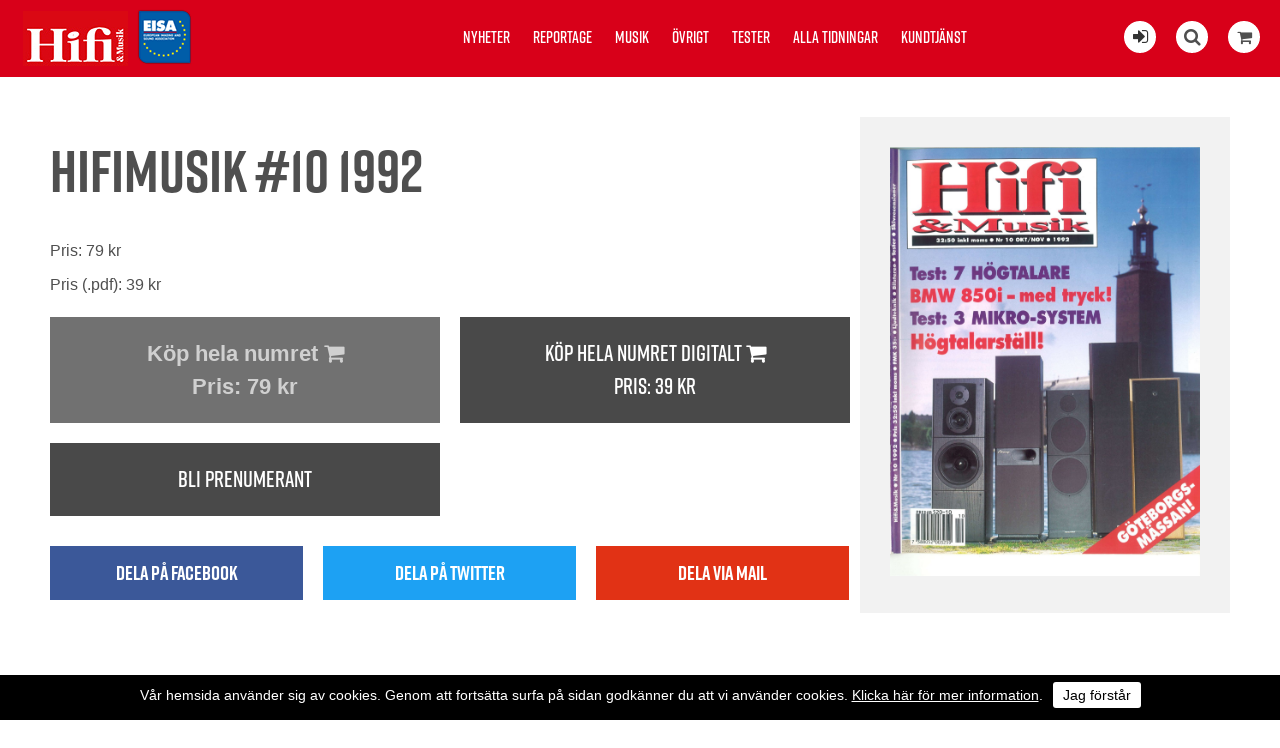

--- FILE ---
content_type: text/html; charset=utf-8
request_url: https://hifi-musik.se/nummer/e/1992/10/
body_size: 11806
content:


<!DOCTYPE html>
<html>
    <head><title>
	Hifi & Musik Nr. 10 1992
</title><meta name="content-language" content="sv" /><meta name="author" content="Webbpartner AB" /><meta name="generator" content="WebbEdit 3.1" /><meta name="robots" content="index,follow,noodp,noydir" /><meta name="viewport" content="width=device-width, initial-scale=1.0" />
    
        <script type="text/javascript" src="//ajax.googleapis.com/ajax/libs/jquery/1.8.2/jquery.min.js"></script>
        <script type="text/javascript">window.jQuery || document.write('<script src="/script/jquery.1.7.2.min.js" type="text/javascript"><\/script>')</script>
        <script src="/script/webbedit.misc.js" type="text/javascript"></script>
        <link href="/Css/font-awesome.min.css" rel="stylesheet" /><link href="/DefaultControls/css/share-buttons.css" rel="stylesheet" /><link rel="stylesheet" href="https://use.typekit.net/pco6kfy.css" />
    <script src="https://unpkg.com/masonry-layout@4/dist/masonry.pkgd.min.js"></script>
    <script src="/template/script/masnory-plugin.js?v=20181211"></script>
    <script src="/template/script/newslist.js?v=20190322"></script>
    <meta property="og:title" content="" /><meta property="og:description" content="" /><meta property="og:link" content="https://hifi-musik.se" /><meta property="og:image" content="https://hifi-musik.se/upload/image-archive/1981149806.jpg" /><meta property="og:titel" content="Hifi & Musik Nr. 10 1992" />

        <script src="/Script/mmenu/jquery.mmenu.min.js"></script>
        <link href="/Script/mmenu/jquery.mmenu.css" rel="stylesheet" />
        <script type="text/javascript">
            $(document).ready(function () {
                $("#my-menu").mmenu({
                    // options
                    slidingSubmenus: false

                }, {
                    // configuration
                    offCanvas: {
                        pageNodetype: "form"
                    }
                });
            });
        </script>

        <link rel="stylesheet" href="https://use.typekit.net/pco6kfy.css" /><link href="/Script/lightbox/css/lightbox.css" rel="stylesheet" />
        <script src="/Script/lightbox/js/lightbox.js"></script>
        <link rel="shortcut icon" type="image/png" href="/upload/favicon/1681352807.jpg" /><style>.we-bg-img, .start-news-list-article-image {
    background-color: #efefef;
    background-blend-mode: darken;
}


@media screen and (min-width: 400px){

#footer {
    padding: 40px !important;
}
}

.article-content-tagline {
    margin-top: 15px !important;
}


.instagram-feed-header {
    margin: 0 0 20px 0;
}

.issue-content-item .label {
    font-size: 15px !important;
    font-weight: normal !important;
}


#footer {
    background: #000000 !important;
}


.category-listing-wrapper, .article-fliter-tag.current, .pager .current {
    background-color: #000000 !important;
}


p:last-child {
    margin: 0px;
}

.news-list-container .news-list-article-tagline {
    font-family: "rift", Arial, Sans-serif;
}


.issue-view-action a:link, .issue-view-action a:visited {
    font-family: "rift", Arial, Sans-serif;
}


#wrapper{
padding-top: 0px !important;
}

.cookiesContent p a{
color:#fff !important;
}

.cookiesContent .btnCookiesAccept {
    background-color: #ffffff !important;
    color: #000 !important;
}

.cookiesContent {
color:#fff;
background-color:#000 !important;
    position: fixed !important;
    bottom: 0 !important;
}

@media only screen and (max-width: 1660px){

.start-latest-issue-actions .button{
/*margin:8px 8px;*/
}

.start-latest-issue-text{
width: 100%;
 justify-content: space-between;
}

.start-latest-issue {
    background-color: #efefef;
    color: #000;
    /*justify-content: start;*/

    
    justify-content: space-between;
}

.start-latest-issue-actions .button{
float:left;
}

.start-latest-issue-container {
    background-color: #efefef;
}

}


/* ------------------------------------------------------------------------------- */




@media screen and (min-width: 1660px){

.start-latest-issue-wrapper {
    top: 20px;
}

.sticky .start-latest-issue-container {
    top: 20px;
}

.start-latest-issue {
    background-color: #eee;
    padding: 15px;
    box-sizing: border-box;
    width: 196px;
}
.start-latest-issue-actions .button {
    font-size: 18px;
}
}

@media screen and (min-width: 900px){
.start-main-article-image {
    width: 49%;
}
}

@media screen and (min-width: 880px){
.start-news-list-article {
    margin-bottom: 1.8%;
}
.social-media-feed-container {
    padding: 10px 0px 30px 0px;
}

}

@media screen and (min-width: 1200px){
.start-news-list-article {
    width: 23.5%;
}
}



@media screen and (max-width: 1200px){

.start-news-list-container {
    margin: 14px 0 40px;
}

.start-main-article {
    padding-top: 14px !important;
}

.start-news-list-article {
   /* width: 24%; */
margin-bottom: 14px;
}



.start-news-list-article-image {
    height: 16vw;
}

.article-view-wrapper {
    padding: 3% 0 80px !important;
}

}


@media screen and (max-width: 900px){
.start-main-article-image{
height: 62vw;
}
}


@media screen and (max-width: 880px){
.start-news-list-article-image {
    height: 33vw;
}
}


@media screen and (max-width: 450px){

.start-news-list-article-image, .start-main-article-image {
    height: 62vw;
}
}





@media only screen and (max-width: 600px){
.start-main-article-content {
    padding: 20px;
}
}


@media screen and (max-width: 860px){
#eisa {
    left: 70px !important;
}

.start-main-article {
    padding-top: 0 !important;
}

.start-news-list-container {
    margin: 0 !important;
}

}



.btnLoadMoreNews {
    padding: 0.8em 1.6em;
}


.social-media-feed-container {
    background: #efefef;
}

.facebook-feed .feed-title, .facebook-feed .feed-title a {
    color: #000;
margin-bottom:20px;
}

.instagram-feed-header h2, .instagram-feed-header h2 a {
    color: #000;
}



.article-content-preamble{
font-weight: 500;
font-family: "rift", Arial, Sans-serif;
}


.article-content-wrapper {
    padding: 20px 150px 20px;
}

.article-view-image {
    width: 95%;
    margin: 0 auto;
}

.article-content-article-date {
margin-top: 14px;
margin-bottom:5px;
    font-family: "rift", Arial, Sans-serif;
}

.article-content-tagline {
font-family: "rift", Arial, Sans-serif;
font-size:26px !important;
    margin-bottom: 5px !important;
}

.article-content-title {
font-size: 60px !important;
    line-height: 100%;
}


.article-view-image {
    margin-bottom: 20px;
}

.article-author-name {
    margin-bottom: 5px !important;
}

.article-fliter-tag {
    margin: 0 0px 5px 0 !important;
}




.start-main-article {
    padding-top: 22px;
}

.start-news-list-container {
    margin: 22px 0 40px;
}



.start-main-article-tagline {
    margin-bottom: 10px;
}



.start-news-list-article-content-wrapper {
    padding: 20px 20px 20px;
}

body {
    font-size: 16px !important;
}


.instagram-feed .image {
    margin: 5px;
}


.start-main-article-content {
    background-color: #efefef;
}


.facebook-posts .date {
    padding: 15px 20px 0 !important;
    font-size: 18px !important;
}

.facebook-posts .message {
    padding: 8px 20px 10px !important;
}


.topmenu {
    top: 20px !important;
}


.content-view-breadcrumbs {
    margin: 15px 0px 5px 0px;
}

.article-content-article-author {
    margin-top: 20px;
}

.inner {
    max-width: 1180px !important;
}

.start-news-list-article-tagline, .start-main-article-tagline {
    font-family: "rift", Arial, Sans-serif;
    font-size: 16px;
}</style><style></style><link href="/css/base.css?v=20190322" rel="stylesheet" /><link href="/Menu/css/shoppingCartLight.css?v=20190322" rel="stylesheet" /><link href="/DefaultControls/css/Search.css?v=20190322" rel="stylesheet" />
        <script src="/DefaultControls/script/search.js?v=1"></script>

        <link href="/template/css/issueview.css" rel="stylesheet" type="text/css" /><link href="/template/css/newslist.css?v=20190322" rel="stylesheet" type="text/css" />
<script type="text/javascript">

  var _gaq = _gaq || [];
  _gaq.push(['_setAccount', 'UA-21749710-1']);
  _gaq.push(['_trackPageview']);

  (function() {
    var ga = document.createElement('script'); ga.type = 'text/javascript'; ga.async = true;
    ga.src = ('https:' == document.location.protocol ? 'https://ssl' : 'http://www') + '.google-analytics.com/ga.js';
    var s = document.getElementsByTagName('script')[0]; s.parentNode.insertBefore(ga, s);
  })();

</script>
<!-- Global site tag (gtag.js) - Google Analytics -->
<!-- Analytics11  -->
<script async src="https://www.googletagmanager.com/gtag/js?id=UA-142672935-1"></script>
<script>
  window.dataLayer = window.dataLayer || [];
  function gtag(){dataLayer.push(arguments);}
  gtag('js', new Date());

  gtag('config', 'UA-142672935-1');
</script>


</head>
    <body>
        <form name="aspnetForm" method="post" action="/nummer/e/1992/10/" id="aspnetForm">
<div>
<input type="hidden" name="__EVENTTARGET" id="__EVENTTARGET" value="" />
<input type="hidden" name="__EVENTARGUMENT" id="__EVENTARGUMENT" value="" />
<input type="hidden" name="__VIEWSTATE" id="__VIEWSTATE" value="/[base64]" />
</div>

<script type="text/javascript">
//<![CDATA[
var theForm = document.forms['aspnetForm'];
if (!theForm) {
    theForm = document.aspnetForm;
}
function __doPostBack(eventTarget, eventArgument) {
    if (!theForm.onsubmit || (theForm.onsubmit() != false)) {
        theForm.__EVENTTARGET.value = eventTarget;
        theForm.__EVENTARGUMENT.value = eventArgument;
        theForm.submit();
    }
}
//]]>
</script>


<script src="/WebResource.axd?d=7lnwcxdJh45r_XTZv2lXKhTglh4YXMhpzp-dPeAgmD7cS7y8EIxTcNForDblGeE_FvCJrPraXm7UW7MWmieKI6vafQyUbzi3IpFnmRPZ-QE1&amp;t=638942282805310136" type="text/javascript"></script>


<script src="/ScriptResource.axd?d=knBGf49c_24TKgFQzIv_gPgDoFQ50kbo-ODRKym_og20SvPxMqxLj4GYuvzUKMv2GJ6biw3RZ0WtAMSgzZD86XccbzMPYHEU4jIyPLVpJtxtHBaaew_A626A2v2Jm7amZ0_n9E2oB4Tv5MEi0bSIAEozxjTNEMzCQHPDfgC7zRvrT9jRDJhQuxHZ8SE8xDOE0&amp;t=32e5dfca" type="text/javascript"></script>
<script type="text/javascript">
//<![CDATA[
if (typeof(Sys) === 'undefined') throw new Error('ASP.NET Ajax client-side framework failed to load.');
//]]>
</script>

<script src="/ScriptResource.axd?d=ypO6QQBrRDGycmLStCI6fxUX6fAOYxxvAS3FA8qXaKvZym3hsMci8kvFyLliYb50ojVEbZyLxre-pqqbWB6pp_iNCUmtTUUPVf0W50ah2-TcVvXV1sQ3BqhRk89zXCMI_E06DJiivLJ6tpW7cmDm3RFAA1-gmFRcZuKuiWN6yddkqXE1tjyA1j9-NL9PLZ4w0&amp;t=32e5dfca" type="text/javascript"></script>
            <script type="text/javascript">
//<![CDATA[
Sys.WebForms.PageRequestManager._initialize('ctl00$ScriptManager1', 'aspnetForm', ['tctl00$ShoppingCartLight$ctl00','','tctl00$ShoppingCartLight$ctl01','','tctl00$ContentPlaceHolder1$ctl01',''], ['ctl00$ShoppingCartLight$btnReloadCart','','ctl00$ContentPlaceHolder1$btnAddToCart',''], [], 90, 'ctl00');
//]]>
</script>


            <div id="wrapper">
	            <div class="header">
                    <a id="responsive-menu-btn" href="#my-menu">
                        <i class="fa fa-bars" aria-hidden="true"></i></a>
                    <a href="/" id="logo">
                        <span class="helper"></span>
                        <img id="ctl00_HeaderLogo" src="/Upload/logo/741222716.jpg" alt="logotyp" style="border-width:0px;" />
                    </a>
                    <a href="https://www.eisa.eu/" class="eisa-header-logo" target="_blank">
                        <img src="/gfx/eisa-logo-promo.png" alt="Eisa" id="eisa" />
                    </a>
                    
<div class="topmenu">
    <ul>
        
        <li class="">
            <a href="/nyheter/" >Nyheter</a>
            
        </li>
        
        <li class="">
            <a href="/reportage/" >Reportage</a>
            
        </li>
        
        <li class="">
            <a href="/musik/" >Musik</a>
            
        </li>
        
        <li class="">
            <a href="/ovrigt/" >Övrigt</a>
            
        </li>
        
        <li class="">
            <a href="/tester/" >Tester</a>
            
        </li>
        
        <li class="">
            <a href="/alla-tidningar/" >Alla tidningar</a>
            
        </li>
        
        <li class="">
            <a href="/kundtjanst/" >Kundtjänst</a>
            
        </li>
        
    </ul>

</div>

                    <div class="extraLinks">
                        <span class="loginIcon">
                            <a id="ctl00_loginBtn" title="Logga in för att läsa digitalt" href="/logga-in/"><i class="fa fa-sign-in" aria-hidden="true"></i></a>
                            
                        </span>
                        
<span class="searchIcon"><i class="fa fa-search" aria-hidden="true"></i></span>

<div id="overlay-search">
    <span class="overlay-search-close">&#935;</span>
    <span class="overlay-search-title">Sök på sidan</span>
    <div style="clear:both;"></div>
    <input name="ctl00$Search$tbxOverlaySearch" type="text" id="ctl00_Search_tbxOverlaySearch" class="overlay-search-tbx" autocomplete="off" onkeydown="if(event.which || event.keyCode){if ((event.which == 13) || (event.keyCode == 13)) {return false;}} else {return true}; " />
    <div style="clear:both;"></div>
    <div id="divOverlaySearchResults"></div>
</div>

                        

<div class="shopping-cart-light">
    <div class="shopping-cart-light-icon">
        <i class="fa fa-shopping-cart" aria-hidden="true"></i>
    </div>
    <div class="shopping-cart-light-content">
        <div class="shopping-cart-light-close-button">
            <img class="shopping-cart-light-close-button-icon" src="/gfx/x-delete-button_64.png" />
        </div>
        <div id="ctl00_ShoppingCartLight_ctl00">
	
                <p>Du har <span class="productcount">0</span> produkter i varukorgen.</p><p>Summa totalt: 0:-</p>
            
</div>
        <a href="/sv/e/checkout/" class="avieworder">Till kassan &raquo;</a>
    </div>
    <div id="ctl00_ShoppingCartLight_ctl01">
	
            <input type="submit" name="ctl00$ShoppingCartLight$btnReloadCart" value="" id="ctl00_ShoppingCartLight_btnReloadCart" class="shopping-cart-light-reload-button" style="display:none;" />
        
</div>
</div>
                    </div>
                </div>
                <div id="ctl00_content" class="content clearfix">
                    <div id="ctl00_divContentInner" class="">
                        
                        <div id="ctl00_divContentRight" class="maincontent">
                            <!--/ ****************** START ****************** /-->
                            

    <div id="ctl00_ContentPlaceHolder1_pnlContent" class="inner issue-view-wrapper">
	
        <div class="issue-view-issue" >

            <div class="issue-image">
                <img id="ctl00_ContentPlaceHolder1_imgIssueImage" src="/upload/image-archive/1981149806.jpg" style="border-width:0px;" />
            </div>
        </div>
        <div class="issue-view-content" >
            <div class="content-view-image">
                
            </div>

            <p class="issue-view-breadcrumbs">
                
            </p>
            <h1 class="issue-view-title">
                Hifimusik #10 1992
            </h1>

            <h4 class="issue-view-title">
                
            </h4>
            <div class="issue-view-text">
                
            </div>

            <p>Pris: <span id="ctl00_ContentPlaceHolder1_lblMagazinePriceInfo">79 kr</span></p> 
            Pris (.pdf): 39 kr
                         
            <div class="issue-view-actions">
		                
                <div id="ctl00_ContentPlaceHolder1_ctl01">
			
                        <div class="issue-view-action">
                        <a id="ctl00_ContentPlaceHolder1_btnAddToCart" disabled="disabled">
                            Köp hela numret <i class="fa fa-shopping-cart" aria-hidden="true"></i>
                            <p>Pris: <span id="ctl00_ContentPlaceHolder1_lblMagazinePrice">79 kr</span></p>                            
                        </a>
                        </div>
                        <div class="issue-view-action">
                        <a id="ctl00_ContentPlaceHolder1_btnAddPdfToCart" href="javascript:__doPostBack(&#39;ctl00$ContentPlaceHolder1$btnAddPdfToCart&#39;,&#39;&#39;)">
                            Köp hela numret digitalt <i class="fa fa-shopping-cart" aria-hidden="true"></i>
                            <p>Pris: <span id="ctl00_ContentPlaceHolder1_lblPdfPrice">39 kr</span></p>
                        </a>
                        </div>
                    
		</div>
                
                
                <div class="issue-view-action">
                    <div id="ctl00_ContentPlaceHolder1_pnlSubscribe">
			
                        <a href="/bli-prenumerant/">Bli prenumerant</a>
                    
		</div>
                    
                </div>
            
	</div>

            
<div class="share-buttons">
    <div class="share-button-wrapper">
        <a href="http://www.facebook.com/sharer/sharer.php?u=https%3a%2f%2fhifi-musik.se%2fnummer%2fe%2f1992%2f10%2f" class="share-button fb" target="_blank" onclick="window.open(this.href, 'sharewindow','left=20,top=20,width=600,height=300,toolbar=0,resizable=1'); return false;">
            <span class="share-button-icon"><i class="fa fa-2x fa-facebook-f"></i></span>
            <span class="share-button-text">Dela på facebook</span>
        </a>
    </div>
    <div class="share-button-wrapper">
        <a href="http://twitter.com/intent/tweet?status=+https%3a%2f%2fhifi-musik.se%2fnummer%2fe%2f1992%2f10%2f" class="share-button twitter" target="_blank" onclick="window.open(this.href, 'sharewindow','left=20,top=20,width=600,height=300,toolbar=0,resizable=1'); return false;">
            <span class="share-button-icon"><i class="fa fa-2x fa-twitter"></i></span>
            <span class="share-button-text">Dela på twitter</span>
        </a>
    </div>
        <div class="share-button-wrapper">
        <a href="mailto:?subject=Jag vill tipsa dig om en sida&amp;body=Kolla denna sida: https://hifi-musik.se/nummer/e/1992/10/" class="share-button email" target="_blank">
            <span class="share-button-icon"><i class="fa fa-2x fa-envelope"></i></span>
            <span class="share-button-text">Dela via mail</span>
        </a>
    </div>

</div>
        </div>
    
</div>
    <div id="ctl00_ContentPlaceHolder1_pnlIssueContent" class="issue-content-listing">
	
        <div class="inner">
            <h2>Innehåll</h2>
            <div class="issue-content-listing-wrapper masonry-grid">
                
            </div>

            

        </div>
    
</div>
    


                            <!--/ ******************* END ******************* /-->
                        </div>
                        <div style="clear:both;"></div>
                    </div>
                </div>
                <div style="clear:both;"></div>
                <div id="footer">
                    <div class="left">
                        <p><img src="/upload/images/hifimusik-ny.jpg" alt="" width="142" height="55" />&nbsp;<img style="position: relative; top: 10px;" src="/upload/images/eisa-logo-promo.png" alt="" width="62" height="63" /></p>
<ul>
<li class="facebook"><a style="color: #fff;" rel="nofollow" href="https://www.facebook.com/HifiochMusik/" target="_blank"><em class="fa fa-facebook"></em></a></li>
<li class="instagram"><a style="color: #fff;" rel="nofollow" href="https://www.instagram.com/hifiochmusik/" target="_blank"><em class="fa fa-instagram"></em></a></li>
</ul>
<p style="color: #b2b2b2; font-size: smaller;">Tidningen Hifi Musik AB/ Hifi &amp; Musik<br /> Vattenverksv&auml;gen 8, plan 1,&nbsp;131 41 Nacka<br />Tel: +468342970, info@hifi-musik.se<br />Org.nr: 556290-4887, se v&aring;ra&nbsp;<a style="color: #b2b2b2; text-decoration: underline;" href="/kundtjanst/villkor/">Villkor</a></p>
                    </div>
                    <div class="right">
                        

<ul>
    
        <li>
            <a href="/nyheter/" >Nyheter</a>
        </li>
    
        <li>
            <a href="/reportage/" >Reportage</a>
        </li>
    
        <li>
            <a href="/musik/" >Musik</a>
        </li>
    
        <li>
            <a href="/ovrigt/" >Övrigt</a>
        </li>
    
        <li>
            <a href="/tester/" >Tester</a>
        </li>
    
        <li>
            <a href="/alla-tidningar/" >Alla tidningar</a>
        </li>
    
        <li>
            <a href="/kundtjanst/" >Kundtjänst</a>
        </li>
    
</ul>
                        <a class="productionLink" href="http://www.webbpartner.se">Produktion & design: Webbpartner</a>
                    </div>
                </div>
                

<style type="text/css">
    .cookiesInfo {position:absolute; top:0; left:0; right:0; margin:auto; text-align:center; min-width:100%; z-index:9999; display:none;}
    .cookiesContent {width:100%; background-color:#eeeeee; margin:0 auto; position:relative; padding:5px 0 10px 0; font-size:14px;}
    .cookiesContent p   {display:inline-block; margin:0; padding:0;}
    .cookiesContent p a  {text-decoration:underline; color:#000000;}
    .cookiesContent .btnCookiesAccept {background-color:#1779be; padding:5px 10px;-webkit-border-radius: 3px; -moz-border-radius: 3px; border-radius: 3px; color:#ffffff; text-decoration:none; margin:0 0 0 10px; line-height:30px; white-space:nowrap; cursor:pointer;}

    @media screen and (max-width: 860px) {
        .cookiesInfo                        {min-width:0;}        
    }
</style>

<div class="cookiesInfo">
    <div class="cookiesContent clearfix">
        
                <p>Vår hemsida använder sig av cookies. Genom att fortsätta surfa på sidan godkänner du att vi använder cookies. <a href="/cookies/">Klicka här för mer information</a>.</p><span id="btnAccept" class="btnCookiesAccept">Jag förstår</span>
        
                        
    </div>
</div>  

<script type="text/javascript">
    var cookieName = location.hostname + "_AcceptCookies";
    $(document).ready(function ()
    {
        if (localStorage.getItem(cookieName) == null)
        {
            $(".cookiesInfo").css("display", "block");
            $("#wrapper").css("padding-top", $(".cookiesInfo").height());
        }

        $("#btnAccept").click(function ()
        {
            $(".cookiesInfo").css("display", "none");
            $("#wrapper").css("padding-top", "0px");
            localStorage.setItem(cookieName, "accept");
            if ($(window).width() < 860)
            {
                $("#wrapper").css("padding-top", "0px");
            }
        });
    });
</script>

                
<div id="my-menu">
    <ul><li><a href="/nyheter/" target="_self">Nyheter</a></li><li><a href="/reportage/" target="_self">Reportage</a></li><li><a href="/musik/" target="_self">Musik</a></li><li><a href="/ovrigt/" target="_self">Övrigt</a></li><li><a href="/tester/" target="_self">Tester</a></li><li><a href="/alla-tidningar/" target="_self">Alla tidningar</a></li><li><a href="/kundtjanst/" target="_self">Kundtjänst</a><ul><li><a href="/kundtjanst/annonsera/" target="_self">Annonsera</a></li><li><a href="/kundtjanst/bli-prenumerant/" target="_self">Bli prenumerant</a></li><li><a href="/kundtjanst/las-digitalt/" target="_self">Läs digitalt</a></li><li><a href="/kundtjanst/om-hifi-musik/" target="_self">Om Hifi &amp; Musik</a></li><li><a href="/kundtjanst/redaktionen/" target="_self">Redaktionen</a></li><li><a href="/kundtjanst/villkor/" target="_self">Villkor</a></li></ul></li></ul>
</div>
            </div>
        
<div>

	<input type="hidden" name="__VIEWSTATEGENERATOR" id="__VIEWSTATEGENERATOR" value="2F937BF0" />
	<input type="hidden" name="__EVENTVALIDATION" id="__EVENTVALIDATION" value="/wEdAAT/AFTB9FCNdlr7DSCNLyxgkne9dbS97+IEzlGlLmjfhhaHK2GmxBMN5gV6tbK8+6Kwn3RAPvebEI1uXPUUZhPfRTBgqv3IKR7Dg5d1dEN4Ln0MaY3m6XCU8HwmGN4Qsek=" />
</div></form>
        

        <script type="text/javascript" src="//s7.addthis.com/js/300/addthis_widget.js#pubid=ra-5a2653625d57bab4"></script>

    </body>
</html>

--- FILE ---
content_type: text/css
request_url: https://hifi-musik.se/css/base.css?v=20190322
body_size: 4767
content:

/*---------------------
General
---------------------*/
html 					{margin:0; padding:0;}
body {
    margin: 0;
    padding: 0;
    COLOR: #4f4f4f;
    background: #fff;
    font-size: 18px;
    line-height: 1.5;
    font-family: Arial, Sans-serif;
}

a						{font-weight:normal; color:#333; text-decoration:none;}
a:hover					{text-decoration:none;}

h1,
h2,
h3,
h4,
h5,
h6,
.article-fliter-tag,
.button,
.btnSend,
.content-view-breadcrumbs,
.content-view-action,
.date,
.header,
.label,
.title,
.category-listing-wrapper .search-title, .pager
 {
    font-family: "rift", Arial, Sans-serif;
}
h1						{font-size:58px; padding:0; margin:0 0 10px 0; font-weight:bold;}
h2						{font-size:36px; padding:0; margin:25px 0 5px 0;}
h3						{font-size:24px; padding:0; margin:25px 0 5px 0;}
h4						{padding:0; margin:25px 0 5px 0; font-weight:bold; line-height:1.5;}
p						{margin:0 0 10px 0;}

::selection             {background:#d0e8ff;}
::-moz-selection        {background:#d0e8ff;}

table,
table tr,
table tr td				{font:normal 12px/1.5 Arial, Verdana, Sans-serif;}

img, table				{border:0;}
.we-bg-img{
    background-position: center;
    background-repeat: no-repeat;
    background-size: cover;
}
.we-form{
    overflow: hidden;
}
.we-form-input-field{
    float: left;
    width: 50%;
    margin-bottom: 15px;
}
.we-form-input-field.full-width{
    float: none;
    clear: both;
    width: auto;
}
.we-form-label{
    display: block;
    font-size: 14px;
}
.we-form-input-field input[type=email],
.we-form-input-field input[type=text],
.we-form-input-field textarea {
    display: block;
    font-size: 18px;
    padding: 5px;
    margin-right: 10px;
    width: 100%;
    width: calc(100% - 10px);
    box-sizing:border-box;
    border: 1px solid #ddd;

    -webkit-appearance: value;
    -moz-appearance: value;
    appearance: value;

    -moz-border-radius: 4px;
    -webkit-border-radius: 4px;
    border-radius: 4px;
}
.we-form-input-field textarea {
    min-height: 100px;
}
.we-form-button {
    width: 100%;
    display: block;
    border: none;
    margin: 20px auto;
    padding: 10px 0;
    color: #fff;
    cursor: pointer;
    font-size: 18px;
    text-transform: uppercase;
    background-color: #63b72c;
    
    -webkit-appearance: value;
    -moz-appearance: value;
    appearance: value;

    -moz-border-radius: 4px;
    -webkit-border-radius: 4px;
    border-radius: 4px;
}

/*---------------------
Body layout
---------------------*/

.inner {
    max-width: 1200px;
    margin: 0 auto;
    padding: 0;
}
.inner.small-content-page {
    max-width: 900px;
    padding-bottom: 30px;
}


#logo {
    float: left;
    height: 77px;
    margin: 0;
    text-decoration: none;
    position: relative;
    z-index: 10;
}
#logo .helper { display: inline-block; height: 100%; vertical-align: middle; }
#logo img { vertical-align: middle; max-height: 100%; }

.eisa-header-logo {
    position: relative;
    z-index: 10;
}
#eisa {
    float: left;
    margin: 6px;
    position: relative;
    z-index: 10;
}

.header {
    height: 77px;
    padding: 0 20px;
    background-color: #D80019;
}

.header #contact				{position:absolute; right:20px; top:10px;}

.header .inner #shopping-cart     {padding:10px 10px 10px 45px; background:#fff url(/gfx/webbedit/shopping-cart-logo.png) top left no-repeat; background-position:12px 12px; position:absolute; top:0; right:0; font-size:10px;}
.header .inner #shopping-cart h5  {padding:0; margin:0; display:none;}
.header .inner #shopping-cart p   {padding:0; margin:0;}
.header .inner #shopping-cart a   {padding:0; margin:5px 0 0 0; display:block; text-decoration:none; font-weight:bold;}

.header #responsive-menu-btn  {display:none;}


.topmenu {
    display: block;
    text-align: left;
    position: absolute;
    top: 26px;
    left: 0;
    right: 0;
    text-align: center;
}
.topmenu ul {
    list-style: none;
    padding: 0;
    display: inline;
}
.topmenu li {
    display: inline-block;
    position: relative;
}
.topmenu a {
    font-weight: 600;
    font-size:18px;
    color: #FFF;
    text-decoration: none;
    padding: 5px 10px;
    display: block;
    text-transform: uppercase;
}
.topmenu .on a {
    background-color: #fff;
    color: #D80019;
}
.topmenu .haschild {
    display: none;
}
.topmenu ul ul {
    display: none;
}
.extraLinks {
    float: right;
    padding: 10px 0;
    margin: 11px 0;
}
/*.extraLinks a {
    background: #fff;
    color: #000;
    padding: 10px 25px;
    margin: 0 0 0 10px;
    font-size: 14px;
    font-weight: 600;
    text-decoration: none;
}*/
.loginIcon a
{
    float: left;
    background-color: #fff;
    cursor: pointer;
    height: 32px;
    width: 32px;
    display: block;
    margin: 0 20px 0 0;
    line-height: 32px;
    text-align: center;
    font-size: 18px;
    border-radius: 50%;
    position: relative;
    z-index: 10;
    padding:0;
}

.header #nav ul#responsive {
    display: none;
}
.category-listing-wrapper{
    padding: 10px 0;
    background-color: #2D2D2D;
}
.category-listing-wrapper a{
    color: #fff;
}

.category-column{
    float: left;
    width: 13.9%;
}
.main-category {
    font-size: 18px;
    padding: 5px;
    font-weight: 700;
    display: block;
}
.child-category {
    font-size: 16px;
    padding: 5px;
    display: block;
}
.category-listing-toggle-wrapper{
    text-align: center;
}
.category-listing-toggle {
    display:inline-block;
    color: #ddd;
    cursor: pointer;
    margin: 0;
    padding-left: 20px;
    background-image: url('/gfx/arrow-up-32.png');
    background-position: left center;
    background-repeat: no-repeat;
    background-size: 15px;
}

.fold-up .category-listing-toggle{
    background-image: url('/gfx/arrow-down-32.png');
}
.fold-up .category-listing-search{
    display: none;
}
.category-listing-search .search{
    max-width: 800px;
    margin: 20px auto;
    text-align: center;
}

.category-listing-wrapper .search-field {
    text-indent: 10px;
    border: none;
    height: 45px;
    line-height: 45px;
    margin: 10px 0 40px;
    display: inline-block;
    font-size: 18px;
    -moz-appearance: none;
    -webkit-appearance: none;
    appearance: none;
}
.category-listing-search .search-button{
    display: inline-block;
    padding: 0 20px;
    height: 47px;
    line-height: 47px;
    background-color: #555;
}

.category-listing-wrapper .search-title{
    text-align:center;
    font-size: 40px;
    color: #fff;
    margin: 0;
    text-transform: uppercase;
    line-height: 1;
}

.magazine-start .news-list-container{
    overflow: hidden;
    margin: 20px 0 60px;
}
.magazine-start .news-list-article{
    display:block;
    float: left;
    width:25%;
    
}
.magazine-start .news-list-article .image{
    background-size: cover;
    background-repeat: no-repeat;
    background-position:center;
    height:180px;
}
.magazine-start .news-list-article-content-wrapper{
    padding: 10px;
    background-color: #efefef;
}
.magazine-start .news-list-article-tagline{
    margin: 0;
    line-height: 1;
    font-size: 14px;
    color: #999898;
}
.magazine-start .news-list-article-title{
    margin: 0;
    line-height: 1.2;
    height: 58px;
    overflow:hidden;
}
.news-list-article-preamble{
    height: 80px;
    overflow:hidden;
}
/*---------------------
Page layout
---------------------*/
.clearfix:after 			{content:"."; display:block; height:0; clear:both; visibility:hidden;}
* html .clearfix 			{height: 1%;}
.maincontent{
    clear: both;
    min-height: 400px;
}
.content {
    background-color: #fff;
}
.contentright   			{width:100%; margin:0; padding:0; float:right; overflow:hidden;}

/*---------------------
Submenu vertical
---------------------*/
.leftmenu { float: left; width: 25%; }
.leftmenu ul					    {width:90%; margin:0; padding:0 0 10px 0; list-style:none; overflow:hidden;}
.leftmenu ul li				        {width:100%; margin:0; padding:0; border-bottom:1px dotted #999;}
.leftmenu ul li:last-child          {background:none; border:0;}
.leftmenu ul li a				    {width:100%; margin:0; padding:0; font:normal 12px/40px Arial; color:#555; text-decoration:none; display:block;}
.leftmenu ul li a:hover             {color:#333;}
.leftmenu ul li.on a			    {color:#333; font-weight:bold;}
.leftmenu ul li.on-childs           {background:none; border:0;}
.leftmenu ul li.on-childs a	        {color:#555; font-weight:bold; line-height:30px;}

.leftmenu ul li.on-childs ul            {margin:0 0 0 15px !important;}
.leftmenu ul li.on-childs ul li         {background:none; border:0;}
.leftmenu ul li.on-childs ul li a       {font-weight:normal !important; line-height:24px !important; font-size:11px; color:#555;}
.leftmenu ul li.on-childs ul li a:hover {color:#333;}
.leftmenu ul li.on-childs ul li.on a    {color:#333; font-weight:bold !important;}

/*---------------------
Submenu horizontal
---------------------*/ 
.fullmenu                           {background-color:#cccccc;}
.fullmenu ul					    {width:auto; text-align:center; margin:0; padding:0; list-style:none; overflow:hidden;}
.fullmenu ul li				        {display:inline-block; margin:0 10px; padding:0; }
.fullmenu ul li:last-child          {background:none; border:0;}
.fullmenu ul li a				    {margin:0; padding:5px 10px; font:normal 12px/40px Arial; color:#555; text-decoration:none; display:block;}
.fullmenu ul li a:hover             {color:#333;}
.fullmenu ul li.on a, .fullmenu ul li.on-childs a			    {color:#333; font-weight:bold;}


/*---------------------
Footer layout
---------------------*/
#footer {
    background: #2D2D2D;
    padding: 25px;
    overflow: hidden;
}

#footer .left {
    width: 25%;
    float: left;
}

#footer .left ul {
    padding: 0;
    list-style: none;
    overflow: hidden;
}

#footer .left ul li {
    color: #fff;
    font-size: 20px;
    float: left;
    padding: 5px 0px;
    text-align: center;
    margin: 0 10px 0 0;
    width: 40px;
}
#footer .left ul li.facebook {
    background: #196693;
}

#footer .left ul li.instagram {
    background: #AA40AA;
}

#footer .left ul li.twitter {
    background: #34B4E2;
}

#footer .left ul li i {
    display: block;
}

#footer .right {
    max-width: 600px;
    float: right;
    text-align: right;
    padding: 15px 0 0 0;
}

#footer .right ul {
    padding: 0;
    list-style: none;
    text-align: right;
}

#footer .right ul li {
    display: inline-block;
}
#footer .right ul li a {
    color: #b2b2b2;
    font-size: 16px;
    padding: 5px;
}
#footer .productionLink {
    color: #7d7d7d;
    margin: 50px 0 0 0;
    display: block;
    font-size: 12px;
}
@media screen and (max-width: 1400px) {
    .topmenu {
        left: 150px;
    }
}
@media screen and (max-width: 1300px) {
    .topmenu a{
        font-size: 16px;
    }
}
@media screen and (max-width: 1200px) {
    .magazine-start,
    .inner{
        padding: 0 10px;
    }
    .header .topmenu                      {display:none;}
    .header #responsive-menu-btn {
        position: absolute;
        right: 0;
        top: 0;
        display: block;
        height: 77px;
        width: 77px;
        text-align: center;
        padding: 0;
        z-index: 999;
        color: #fff;
        font-size: 35px;
        line-height: 77px;
        text-decoration: none;
        cursor: pointer;
    }
    .extraLinks {
        margin-right: 60px;
    }
}
@media screen and (max-width: 1000px) {
    .magazine-start-content .issue-content-item-outer,
    .magazine-start .news-list-article {
        width: 50%;
    }
    .magazine-start .news-list-article-title{
        height: auto;
        white-space: nowrap;
        overflow:hidden;
        text-overflow: ellipsis;
    }
    .facebook-posts .post-outer {
        width: 50%;
    }
}
@media screen and (max-width: 860px) {
    h1  {font-size:36px;}
    h2  {font-size:26px;}
    h3  {font-size:20px;}
    
    #wrapper 					        {width:auto; height:auto; margin:0; text-align:left;}
    .inner                              {width:auto; height:auto; }
    .header 						        {width:auto; height:auto; height:50px; margin:0; padding:0; position:relative;}
    .header .inner                        {height:auto; z-index:999;}
    #logo {
        position: absolute;
        left: 0;
        top: 0;
        height: 50px;
    }
        #logo img {
            height: 30px;
            max-height: 100%;
        }
    #eisa{
        position: absolute;
        left: 130px;
        top: 5px;
        height: 40px;
        margin: 0;
    }
    .header .inner #shopping-cart {
        display: none;
    }
    .extraLinks {
        margin: 11px 60px 11px 0;
        padding: 0;
    }
    .loginIcon a{
            width: 27px;
    height: 27px;
    line-height: 27px;
    margin: 0 10px 0 0;
    font-size: 14px;
    }
    .header #responsive-menu-btn {
        height: 50px;
        width: 60px;
        font-size: 30px;
        line-height: 50px;
    }
    .header #nav					        {position:static; top:0; left:0; height:auto; min-height:50px; width:100%; padding:0; margin:0; z-index:9; display:none;}

    
    .category-column {
        width: 50%;
        text-align: center;
    }
    .main-category {
        font-size: 16px;
        padding: 5px;
        margin: 0 10px;
        line-height: 1;
        border-bottom: 1px solid #444;
    }
    .child-category {
        font-size: 14px;
        padding: 0;
    }

    .content					{width:auto; height:auto; min-height:100px; margin:0; padding:0;}
    .submenu				    {display:none;}

    .content .inner {
        min-height: 100px;
        padding-bottom: 20px;
        width: auto;
        height: auto;
        margin: 0;
        padding: 10px;
    }
    .contentright               {float:none; width:100%;}
    
    #footer .left {
        width: auto;
        float: none;
        text-align: center;
    }
    #footer .left ul {
        text-align: center;
    }
    #footer .left ul li {
        float: none;
        display:inline-block;
    }
    #footer .right {
        float: none;
        text-align: center;
        max-width: none;
        padding: 10px;
    }
    #footer .right ul{
        text-align:center;
    }

    #footer .right ul li{
        margin: 5px;
    }
    .socialMediaFeed li {
        width: 32%;
    }

	table.responsive-table, 
	table.responsive-table thead, 
	table.responsive-table tbody, 
	table.responsive-table th, 
	table.responsive-table td, 
	table.responsive-table tr           {display:block; border:0;}
	table.responsive-table thead tr     {position:absolute; top:-9999px; left:-9999px;}
	table.responsive-table tr           {border:1px solid #ccc;}
	table.responsive-table td           {padding:4px 6px;}
	table.responsive-table td           {border:none; border-bottom:1px solid #ddd; position:relative; padding-left:50%; white-space:normal; text-align:left !important;}
 	table.responsive-table td:before    {position:absolute; top:6px; left:6px; width:45%; padding-right:10px; white-space:nowrap; text-align:left; font-weight: bold;}
	table.responsive-table td:before    {content:attr(data-title);}
}
@media screen and (max-width: 650px) {
    .magazine-start-actions .button {
        width: auto;
        float: none;
    }
}
@media screen and (max-width: 600px)
{
    body{
        font-size:16px;
    }
    h1  {font-size:24px;}
    h2  {font-size:20px;}
    h3  {font-size:18px;}
    .magazine-start .news-list-container{
        max-width: 400px;
        margin: 10px auto 40px
    }
    .magazine-start .news-list-article {
        width: auto;
        float: none;
    }

    .facebook-feed .feed-title{
        text-align:center;
        font-size: 38px;
    }
    .facebook-posts .post-outer {
        float: none;
        width: auto;
        margin: auto;
        max-width: 400px;
    }
    .facebook-posts .image{
        height: 200px;
    }
}

@media screen and (max-width: 480px)
{
    body{
        font-size:14px;
    }
    h1  {font-size:20px;}
    h2  {font-size:18px;}
    h3  {font-size:16px;}
    .socialMediaFeed li{
        width: 48%;
        margin: 10px 1%;
    }
    .we-form-input-field{
        float: none;
        width: auto;
    }
    .magazine-start-content .issue-content-item-outer,
    .magazine-start .news-list-article {
        width: auto;
        float: none;
    }
    .news-list-article-preamble{
        height: auto;
    }
    .extraLinks-link{
        display: none;
    }
}

@media screen and (max-width: 450px) {
    .latest-issue-cover {
        float: none;
        margin: 10px auto;
        max-width: 200px;
    }
}

--- FILE ---
content_type: text/css
request_url: https://hifi-musik.se/Menu/css/shoppingCartLight.css?v=20190322
body_size: 452
content:
.shopping-cart-light {
    display: inline-block;
    position: relative;
}
.shopping-cart-light-icon{
    width: 32px;
    height: 32px;
    background-color: #fff;
    text-align: center;
    line-height: 33px;
    border-radius: 50%;
    cursor:pointer;
}

.shopping-cart-light-content{
    position: fixed;
    z-index: 100;
    left: 0;
    right: 0;
    top: 150px;
    width: 100%;
    max-width: 500px;
    margin: auto;
    background-color: #fff;
    border-radius: 5px;
    padding: 20px;
    box-shadow: 4px 6px 14px rgba(0,0,0,0.3);

    display: none;
    opacity: 0;
    animation-name: shoppingCartLightToggle;
    animation-duration: .2s;
}
.shopping-cart-light-content.visible{
    display: block;
    opacity: 1;
    animation-name: shoppingCartLightToggle;
    animation-duration: .2s;
}

@keyframes shoppingCartLightToggle{
    from {opacity: 0;}
    to {opacity: 1;}
}

.shopping-cart-light-close-button{
    position: absolute;
    top: 10px;
    right: 10px;
    width: 32px;
    height: 32px;
    cursor: pointer;
}
.shopping-cart-light-close-button-icon{
    width: 100%;
}
@media only screen and (max-width: 860px) {
    .shopping-cart-light-icon{
        width: 27px;
        height: 27px;
        line-height: 27px;
    }
}
@media only screen and (max-width: 550px) {
    .shopping-cart-light-content{
        left: 10px;
        right: 10px;
        top: 100px;
        width: auto;
        max-width: none;
        padding: 10px;
        box-sizing: border-box;
    }
}

--- FILE ---
content_type: text/css
request_url: https://hifi-musik.se/template/css/newslist.css?v=20190322
body_size: 1853
content:
.news-list-container-wrapper{
    background-color: #efefef;
    padding: 20px 0 80px;
}
.news-list-container {
    max-width: 1200px;
    margin: auto;
    overflow: hidden;
}
.article-fliter-tags{
    max-width: 1180px;
    margin: auto;
}
.article-fliter-tags > h4{
    margin: 0 0 10px;
}
.article-fliter-tag{
    display: inline-block;
    background-color: #D80019;
    color: #fff;
    padding: 2px 10px;
    margin: 0 10px 10px 0;
}
.article-issue-tag{
    background-color: #000;
}
.article-fliter-tag.current{
    background-color: #2d2d2d;
}
.news-list-container .news-list-article{
    width: 31.3%;

    margin:10px 1%;
    background-color: #fff;
    display: block;
}

.news-list-container .news-list-article.black{
    background-color: #000;
    color: #fff;
}
.news-list-container .news-list-article.blue{
    background-color: #3b5998;
    color: #fff;
}
.news-list-container .news-list-article.pink{
    background-color: #d62976;
    color: #fff;
}
.news-list-container .news-list-article.pink .news-list-article-tagline,
.news-list-container .news-list-article.blue .news-list-article-tagline{
    color: #fff;
}

.news-list-container .news-list-article-image{
    max-height: 250px;
    overflow: hidden;
}

.news-list-container .news-list-article-image img{
    display: block;
    width: 100%;
}

.product-list-controls{
    /*max-width: 1200px;
    margin: auto;    
    padding: 10px 0px 5px;
    overflow: hidden;*/
    /*font-size: 15px;*/
    /*border-bottom: 1px solid #ddd;*/        
}
.product-list-controls .label{
    font-weight: 700;
}
.product-list-control{
    /*float: right;*/
    padding:0 10px;
    box-sizing:border-box;
}
    .product-list-control .label
    {
        font-weight: 700;
        display: block;
    }
.dropdown-control{
    margin: 0 5px 0 0;
    padding: 8px;
    border: none;
    padding-right: 20px;
    -webkit-appearance: none;
    -moz-appearance: none;
    background-image: url("/gfx/arrow-down-16.png");
    background-repeat: no-repeat;
    background-position: right 5px center;
    background-size: 10px;
    border: 1px solid #ddd;
    border-radius: 0px;
}


.pager{
    clear: both;
    text-align: center;
    font-size: 18px;
    margin: 20px auto 20px auto;
    max-width:1200px;    
}
.pager a{
    text-decoration: none;
    margin: 2px 0;
    display: inline-block;
    width: 30px;
    text-align: center;
    background-color: #dedede;
    color: #a0a0a0;
    vertical-align: middle;
    padding: 8px 5px 4px;
    /*border-radius: 4px;*/
    border: 1px solid #bbb;
    font-weight:700;
}
.pager .current{
    background-color: #353535;
    border-color: #353535;
    color: #fff;
}


.news-list-article-content-wrapper{
    padding: 0 20px 0;
}
.news-list-container .news-list-article-tagline{
    color: #D80019;
    font-size: 16px;
    margin: 10px 0 5px;
    white-space: nowrap;
    overflow: hidden;
    text-overflow: ellipsis;
}
.news-list-container .news-list-article-title{
    font-size: 20px;
    margin: 0;
}
.news-list-container .news-list-article-preamble{
    font-size: 16px;
    margin: 0;
    height: 100px;
    overflow:hidden;
    font-family:'Segoe UI', Tahoma, Geneva, Verdana, sans-serif;
}

.article-view-wrapper{
    max-width: 1200px;
    margin: auto;
    padding: 40px 0 80px;
}
.article-view-image{
    position: relative;
    background-color: #fff;
    text-align: center;
    max-height: 800px;
    overflow: hidden;
}
.article-view-image img{
    max-width: 100%;
    margin: auto;
    text-align: center;
}
.article-view-image-text{
    position: absolute;
    left: 0;
    right: 0;
    bottom: 0;
    color: #fff;
    font-size: 14px;
    font-family:'Segoe UI', Tahoma, Geneva, Verdana, sans-serif;
    text-align: left;
}
.article-view-image-text .photographer{
    display: block;
    text-align:right;
    font-size: 12px;
    background-color: rgba(0,0,0,0.6);
    padding: 5px 10px;
}
.article-view-image-text .image-text{
    display: block;
    background-color: rgba(0,0,0,0.6);
    padding: 10px 20px;
}

.article-images-wrapper .article-images-image{
    width:31.3%;
    margin: 10px 1%;
}

.article-images-wrapper .article-images-image img{
    width: 100%;
}
.article-images-image-box{
    display: none;
}
.article-images-image-inner-box {
    display: flex;
    -ms-flex-direction: column;
    -webkit-flex-direction: column;
    flex-direction: column;
}

.article-images-image-container {
    text-align: center;
    height: 100%;
}
.article-images-image-container img{
    max-height: 100%;
    max-width: 100%;
}

.article-images-image-text {
    -ms-flex: none;
    -webkit-flex: none;
    flex: none;
}
.article-images-image-text .photographer {
    font-size: 12px;
    margin: 0;
    display: block;
    line-height: 1;
    font-style: italic;
    text-align: right;
    color: #666;
}
.article-images-image-text .image-text{
    white-space: pre-wrap;
}
.article-content-wrapper {
    padding: 10px 150px 20px;
    position: relative;
}
.article-content-tagline {
    color: #d80b19;
    font-size: 22px;
    margin: 0;
    line-height: 1;
}
.article-content-title{
    color: #000;
    font-size: 42px;
    margin: 0;
}
.article-content-preamble{
    font-size: 26px;
}
.article-content-article-text{
    font-family:'Segoe UI', Tahoma, Geneva, Verdana, sans-serif;
}

/* authors */
.article-content-article-author{
    border-top: 2px solid #7d7d7d;
    padding: 10px 0;
    clear: both;
}
.article-author{
    line-height: 1;
    margin-bottom: 10px;
    border-bottom: 1px solid #ddd;
    padding-bottom: 10px;
}
.article-author-name{
    font-weight: 700;
    font-size: 20px;
    margin: 0;
}
.article-author-email{
    font-family: sans-serif;
    font-size: 14px;
    margin: 0;
}

/*ANNONS*/
.article-content-annons{
    background-color: #ddd;
    margin: 40px 0;
    position: relative;
}
.article-content-annons-label{
    position: absolute;
    font-size: 11px;
    font-family: sans-serif;
    top: -15px;
    left: 0;
    line-height: 1;
}

.article-content-annons img{
    width: 100%;
    max-height: 600px;
    display: block;
}
.current-filter-container{
    font-size: 14px;
}
.current-filter-label{
    margin: 5px 0;
}
.remove-current-filter-button{
    color: #d70b19;
}
@media only screen and (max-width: 1200px) {
    .article-fliter-tags {
        margin: 0 10px;
    }
}

@media only screen and (max-width: 1000px) {
    .article-content-wrapper {
        padding: 10px 40px 20px;
    }
}
@media only screen and (max-width: 600px)  {
    .article-images-wrapper .article-images-image,
    .news-list-container .news-list-article{
        width: 48%;
    }
    .article-content-wrapper {
        padding: 10px 10px 20px;
    }
}

--- FILE ---
content_type: application/javascript
request_url: https://hifi-musik.se/template/script/newslist.js?v=20190322
body_size: 172
content:
var articleGrid;
var imageGrid;

$(function () {
    
    LoadGrid();
});

function LoadGrid() {
    articleGrid = $('.news-list-container').masonry({
        itemSelector: '.news-list-article',
        initLayout: false,
        percentPosition: true
    });
    imageGrid = $('.article-images-wrapper').masonry({
        itemSelector: '.article-images-image',
        initLayout: false,
        percentPosition: true
    });

    setTimeout(function () {
        if (imageGrid) {
            imageGrid.masonry();
        }
        if (articleGrid) {
            articleGrid.masonry();
        }
    }, 400);

    $('img').on('load', function () {
        if (imageGrid) {
            imageGrid.masonry();
        }
        if (articleGrid) {
            articleGrid.masonry();
        }
    });    
}
function ReloadGrid() {
    
       LoadGrid();
    
}

--- FILE ---
content_type: application/javascript
request_url: https://hifi-musik.se/template/script/masnory-plugin.js?v=20181211
body_size: 37
content:
$(function () {
    grid = $('.masonry-grid').masonry({
        itemSelector: '.masonry-grid-item',
        initLayout: false,
        percentPosition: true
    });

    setTimeout(function () {
        if (grid) {
            grid.masonry();
        }
    }, 400);

    $('img').on('load', function () {
        if (grid) {
            grid.masonry();
        }
    });
});